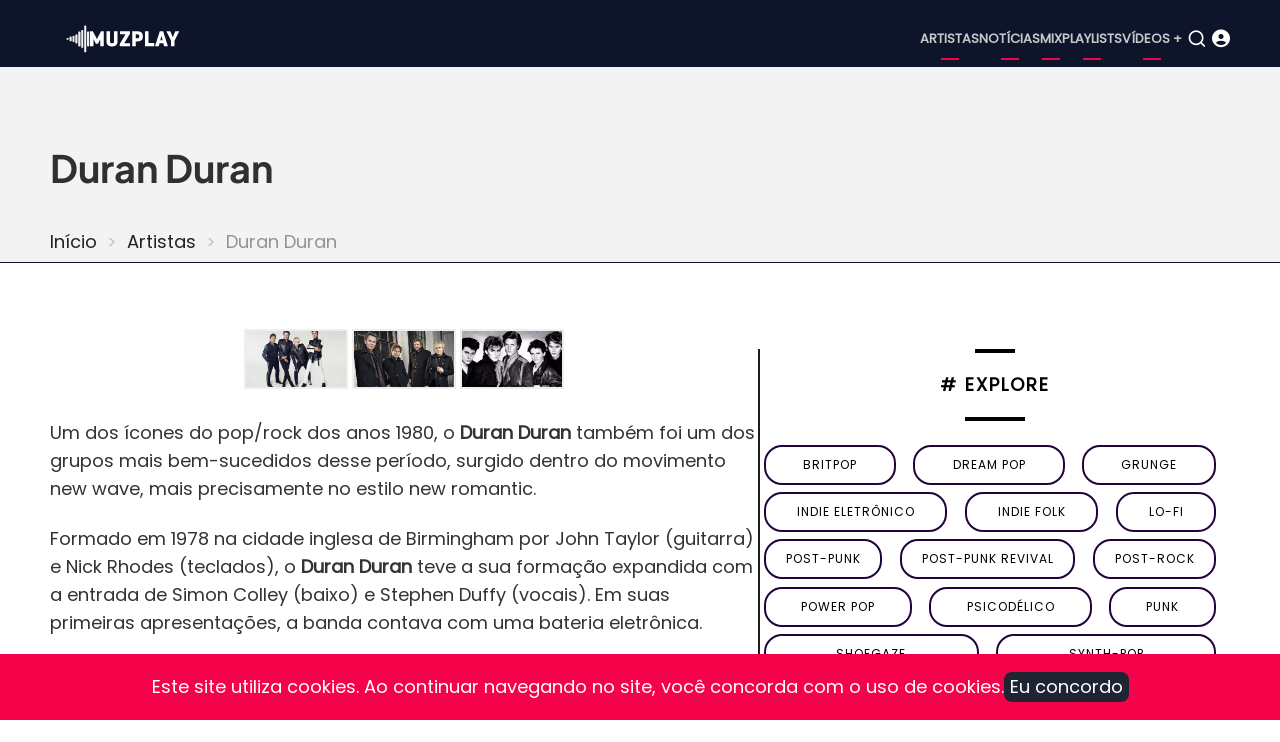

--- FILE ---
content_type: text/html; charset=UTF-8
request_url: https://www.muzplay.net/musica/duran-duran
body_size: 11323
content:
<!DOCTYPE html><html lang="pt-br" dir="ltr" prefix="og: https://ogp.me/ns#"><head><meta charset="utf-8" /><script async src="https://www.googletagmanager.com/gtag/js?id=UA-278516-1"></script><script>window.dataLayer = window.dataLayer || [];function gtag(){dataLayer.push(arguments)};gtag("js", new Date());gtag("set", "developer_id.dMDhkMT", true);gtag("config", "UA-278516-1", {"groups":"default","anonymize_ip":true,"page_placeholder":"PLACEHOLDER_page_path"});gtag("config", "G-VV25TGP2JF", {"groups":"default","page_placeholder":"PLACEHOLDER_page_location"});</script><style>.js img.lazyload:not([src]) { visibility: hidden; }.js img.lazyloaded[data-sizes=auto] { display: block; width: 100%; }</style><meta name="description" content="Duran Duran: ouça músicas no MuzPlay. Explore biografia, álbuns, faixas, playlist, vídeos e notícias." /><meta name="abstract" content="Explore álbuns, músicas e vídeos de Duran Duran." /><link rel="canonical" href="https://www.muzplay.net/musica/duran-duran" /><meta property="og:site_name" content="MuzPlay" /><meta property="og:type" content="profile" /><meta property="og:url" content="https://www.muzplay.net/musica/duran-duran" /><meta property="og:title" content="Duran Duran" /><meta property="og:description" content="Duran Duran: ouça músicas no MuzPlay. Explore biografia, álbuns, faixas, playlist, vídeos e notícias." /><meta property="og:image" content="https://www.muzplay.net/sites/default/files/styles/social_networking/public/posts/artistas/duran_duran_52485b.jpg.webp?itok=VoPqJXX4" /><meta property="og:image:url" content="https://www.muzplay.net/sites/default/files/styles/social_networking/public/posts/artistas/duran_duran_52485b.jpg.webp?itok=VoPqJXX4" /><meta property="article:author" content="MuzPlay" /><meta name="Generator" content="Drupal 11 (https://www.drupal.org); Commerce 3" /><meta name="MobileOptimized" content="width" /><meta name="HandheldFriendly" content="true" /><meta name="viewport" content="width=device-width, initial-scale=1.0" /><script type="application/ld+json">{"@context": "https://schema.org","@graph": [{"@type": "MusicGroup","sameAs": "http://duranduran.com","description": "Duran Duran: ouça músicas no MuzPlay. Explore biografia, álbuns, faixas, playlist, vídeos e notícias.","url": "https://www.muzplay.net/musica/duran-duran","name": "Duran Duran","image": {"@type": "ImageObject","representativeOfPage": "True","url": "https://www.muzplay.net/sites/default/files/styles/social_networking/public/posts/artistas/duran_duran_52485b.jpg.webp?itok=VoPqJXX4"}}]
}</script><script type="application/ld+json">{"@context": "https://schema.org","@type": "BreadcrumbList","itemListElement": [{"@type": "ListItem","position": 1,"name": "Início","item": "https://www.muzplay.net/"},{"@type": "ListItem","position": 2,"name": "Artistas","item": "https://www.muzplay.net/musica"}]
}</script><link rel="icon" href="/themes/contrib/mahipro/favicon.ico" type="image/vnd.microsoft.icon" /><link rel="alternate" hreflang="pt-br" href="https://www.muzplay.net/musica/duran-duran" /><link rel="alternate" hreflang="en" href="https://www.muzplay.net/en/musica/duran-duran" /><script>window.a2a_config=window.a2a_config||{};a2a_config.callbacks=[];a2a_config.overlays=[];a2a_config.templates={};a2a_config.icon_color = "seashell,deeppink";</script><title>Duran Duran: álbuns, músicas, vídeos, news | MuzPlay</title><link rel="apple-touch-icon" sizes="57x57" href="/apple-icon-57x57.png"><link rel="apple-touch-icon" sizes="60x60" href="/apple-icon-60x60.png"><link rel="apple-touch-icon" sizes="72x72" href="/apple-icon-72x72.png"><link rel="apple-touch-icon" sizes="76x76" href="/apple-icon-76x76.png"><link rel="apple-touch-icon" sizes="114x114" href="/apple-icon-114x114.png"><link rel="apple-touch-icon" sizes="120x120" href="/apple-icon-120x120.png"><link rel="apple-touch-icon" sizes="144x144" href="/apple-icon-144x144.png"><link rel="apple-touch-icon" sizes="152x152" href="/apple-icon-152x152.png"><link rel="apple-touch-icon" sizes="180x180" href="/apple-icon-180x180.png"><link rel="icon" type="image/png" sizes="192x192" href="/android-icon-192x192.png"><link rel="icon" type="image/png" sizes="32x32" href="/favicon-32x32.png"><link rel="icon" type="image/png" sizes="96x96" href="/favicon-96x96.png"><link rel="icon" type="image/png" sizes="16x16" href="/favicon-16x16.png"><link rel="manifest" href="/manifest.json"><meta name="msapplication-TileColor" content="#ffffff"><meta name="msapplication-TileImage" content="/ms-icon-144x144.png"><meta name="theme-color" content="#ffffff"><link rel="preload" as="font" href="/themes/contrib/mahipro/fonts/poppins.woff2" type="font/woff2" crossorigin><link rel="preload" as="font" href="/themes/contrib/mahipro/fonts/plus-jakarta-sans.woff2" type="font/woff2" crossorigin><link rel="stylesheet" media="all" href="/sites/default/files/css/css_g-6T2hkWmjYMXxnvpXIrl9PLwHtguK_09TC1XEPHmOo.css?delta=0&amp;language=pt-br&amp;theme=mahipro&amp;include=[base64]" /><link rel="stylesheet" media="all" href="/sites/default/files/css/css_gAAxBkweIm6zMrIjtBNiyleZzni17h25TBgR4Q-mPzw.css?delta=1&amp;language=pt-br&amp;theme=mahipro&amp;include=[base64]" /><link rel="stylesheet" media="all" href="/sites/default/files/css/css_moCXMcmFry9Y1K-S7GKKtyun5kiy2glqvmqYCkcQFvs.css?delta=2&amp;language=pt-br&amp;theme=mahipro&amp;include=[base64]" /><script src="/sites/default/files/asset_injector/js/glightbox_min_js-5ed34b339caa08ee6eb80ef401e8ab3c.js?t8zi6b"></script><script src="/sites/default/files/js/js_nXRWLdo0Pq5xNNPfIGDVTEAXLWGimLmp9RLAfCj2blg.js?scope=header&amp;delta=1&amp;language=pt-br&amp;theme=mahipro&amp;include=[base64]"></script><script async src="https://pagead2.googlesyndication.com/pagead/js/adsbygoogle.js?client=ca-pub-0125978223223323" crossorigin="anonymous"></script></head><body class="user-guest inner-page path-node page-type-artista no-sidebar"> <a href="#main-content" class="visually-hidden focusable"> Pular para o conteúdo principal </a><div class="dialog-off-canvas-main-canvas" data-off-canvas-main-canvas> <header class="header dark"><div class="header-main "><div class="container"><div class="header-main-container"><div class="site-branding-region"><div class="block-region region-site-branding"><div id="block-mahipro-site-branding" class="block"><div class="site-brand"><div class="site-logo"> <a href="/" title="Início" rel="home"> <img src="/themes/contrib/mahipro/logo.svg" alt="Início" /> </a></div></div></div></div></div><div class="header-right"> <button class="mobile-menu-icon" aria-label="Open main menu" title="Open main menu"> <span></span> <span></span> <span></span> </button><div class="primary-menu-wrapper"><div class="menu-wrap"> <button class="close-mobile-menu" aria-label="close main menu" title="close main menu"><i class="icon-close"></i></button><div class="block-region region-primary-menu"> <nav id="block-mahipro-main-menu" class="block block-menu navigation menu-main" aria-labelledby="block-mahipro-main-menu-menu" role="navigation"><h2 class="visually-hidden block-title" id="block-mahipro-main-menu-menu">Main navigation</h2><ul class="menu"><li class="menu-item menu-item-level-1"> <a href="/musica" title="Artistas">Artistas</a></li><li class="menu-item menu-item-level-1"> <a href="/news" title="Notícias">Notícias</a></li><li class="menu-item menu-item-level-1"> <a href="/mix" title="Mix">Mix</a></li><li class="menu-item menu-item-level-1"> <a href="/playlists" title="Playlists">Playlists</a></li><li class="menu-item menu-item-level-1"> <a href="/video" title="Vídeos +">Vídeos +</a></li></ul> </nav></div></div></div> <button class="search-icon" aria-label="Open search form" title="search"> <i class="icon-search"></i> </button><div class="search-box"> <section class="search-box-close" aria-label="Close Search form"></section><div class="container"><div class="search-box-content"><div class="block-region region-search-box"><div class="views-exposed-form block" data-drupal-selector="views-exposed-form-search-page-1" id="block-mahipro-formularioexpostosearchpage-1"><div class="block-content"><form action="/search" method="get" id="views-exposed-form-search-page-1" accept-charset="UTF-8"><div class="js-form-item form-item form-type-textfield js-form-type-textfield form-item-key js-form-item-key form-no-label"> <input data-drupal-selector="edit-key" type="text" id="edit-key" name="key" value="" size="30" maxlength="128" class="form-text" /></div><div data-drupal-selector="edit-actions" class="form-actions js-form-wrapper form-wrapper" id="edit-actions"><input data-drupal-selector="edit-submit-search" type="submit" id="edit-submit-search" value="OK" class="button js-form-submit form-submit" /></div></form></div></div></div></div></div> <section class="search-box-close" aria-label="Close Search form"></section></div><div class="icon_user_menu"> <a href="/user/login"><i class="fa-solid fa-circle-user "></i></a></div></div></div></div></div><div class="page-header"><div class="container"><div class="block-region region-page-header"><div id="block-mahipro-page-title" class="block"><div class="block-content"><h1><span>Duran Duran</span></h1></div></div><div id="block-mahipro-breadcrumbs" class="block"><div class="block-content"> <nav class="breadcrumb" role="navigation" aria-labelledby="system-breadcrumb"><h2 class="visually-hidden">Trilha de navegação</h2><ol class="breadcrumb-items"><li class="breadcrumb-item"> <a href="/">Início</a></li><li class="breadcrumb-item"> <a href="/musica">Artistas</a></li><li class="breadcrumb-item"> Duran Duran</li></ol> </nav></div></div></div></div></div> </header><div class="highlighted"><div class="container"><div class="block-region region-highlighted"></div></div></div><div id="main-wrapper" class="main-wrapper"><div class="container"><div class="main-container"> <main id="main" class="page-content"> <a id="main-content" tabindex="-1"></a><div class="block-region region-content"><div id="block-mahipro-content" class="block"><div class="block-content"><div class="columns gap"><div class="w60"><article data-history-node-id="31119" class="node node-type-artista node-promoted node-view-mode-full"><header class="node-header"></header><div class="node-content"><figure><div class="views-element-container"><div class="view view-_1mpartistas view-display-blockgallery js-view-dom-id-120090e7d78dc9ef21584547c05cc4a231c7451e52bd9bb320aa3081900d8d28"><div class="view-content"><div id="gallery-image" class="gallery-image"><div class="img-box"> <a onClick="return openLightbox()" href="/sites/default/files/styles/slide_muzplay/public/posts/fotos/duran_duran_52485.jpg.webp?itok=N4SyhIE2" alt="Duran Duran" class="glightbox"> <img class="img-fluid rounded lazyload" src="/sites/default/files/styles/16_9_180x101/public/posts/fotos/duran_duran_52485.jpg.webp?itok=ptKFfV0d" alt="Duran Duran" with="180px" height="101px" /> </a></div><div class="img-box"> <a onClick="return openLightbox()" href="/sites/default/files/styles/slide_muzplay/public/posts/fotos/duran_duran_52481.jpg.webp?itok=M65-44qr" alt="Duran Duran" class="glightbox"> <img class="img-fluid rounded lazyload" src="/sites/default/files/styles/16_9_180x101/public/posts/fotos/duran_duran_52481.jpg.webp?itok=XgI0M_61" alt="Duran Duran" with="180px" height="101px" /> </a></div><div class="img-box"> <a onClick="return openLightbox()" href="/sites/default/files/styles/slide_muzplay/public/posts/fotos/duran_duran_52125.jpg.webp?itok=tkjA9sjE" alt="Duran Duran" class="glightbox"> <img class="img-fluid rounded lazyload" src="/sites/default/files/styles/16_9_180x101/public/posts/fotos/duran_duran_52125.jpg.webp?itok=vO4n4eJg" alt="Duran Duran" with="180px" height="101px" /> </a></div></div></div></div></div></figure><div class="body-view"><div class="field field--name-body field--type-text-with-summary field--label-hidden field-item"><p>Um dos ícones do pop/rock dos anos 1980, o <strong>Duran Duran</strong> também foi um dos grupos mais bem-sucedidos desse período, surgido dentro do movimento new wave, mais precisamente no estilo new romantic.</p><p>Formado em 1978 na cidade inglesa de Birmingham por John Taylor (guitarra) e Nick Rhodes (teclados), o <strong>Duran Duran</strong> teve a sua formação expandida com a entrada de Simon Colley (baixo) e Stephen Duffy (vocais). Em suas primeiras apresentações, a banda contava com uma bateria eletrônica.</p><p>Porém, inicialmente, a formação da banda passou por diversas mudanças de integrantes. A sua formação clássica foi definida somente no início de 1980 com Nick Rhodes (teclados), John Taylor (trocou a guitarra pelo baixo), Andy Taylor (guitarra), Roger Taylor (bateria) e Simon Le Bon (vocal).</p><p>No fim do ano de 1980, o <strong>Duran Duran</strong> assinou com a gravadora EMI, e, no ano seguinte lançou o seu álbum de estréia,<em> </em><a href="/musica/duran-duran"><em>Duran Duran</em></a>. Esse disco, que atingiu o terceiro lugar na parada britânica, teve a música "Girls on film" como principal single.</p><p>Em 1982, a banda lançou o álbum que o projetou a internacionalmente. Intitulado <a href="/node/31132"><em>Rio</em></a>, o disco trouxe alguns dos grandes hits da banda, como "Hungry like the Wolf", "Save a Prayer", "Rio" e "My Own Way". Já no ano seguinte saiu o terceiro álbum, <a href="/musica/duran-duran/seven-and-the-ragged-tiger"><em>Seven and the Ragged Tiger</em></a>. Nesta época, o grupo iniciou uma longa turnê mundial, inclusive lançando um disco ao vivo, <em>Arena</em> (1984).</p><p>Os integrantes do <strong>Duran Duran</strong> se dedicaram a outros projetos paralelos em 1985. Neste mesmo ano, a banda foi uma das atrações do show beneficente Live Aid, último show da banda com sua formação clássica, já que logo em seguida o baterista Roger Taylor e o guitarrista Andy Taylor saíram do grupo.</p><p>Simon Le Bon, Nick Rhodes, John Taylor e músicos convidados continuaram com o <strong>Duran Duran</strong>. Em 1986, a banda lançou o álbum <a href="/musica/duran-duran/notorious"><em>Notorious</em></a>. O disco fez bastante sucesso no Brasil, tendo como destaque a música "A Matter Of Feeling". Em 1988, o grupo se apresentou pela primeira vez no Brasil, no festival Hollywood Rock. Nesse mesmo ano saiu o disco <a href="/musica/duran-duran/big-thing"><em>Big Thing</em></a>, que teve <a href="/musica/duran-duran/liberty"><em>Liberty</em></a> (1990) como sucessor.</p><p>Em 1993, o <strong>Duran Duran</strong> lançou um segundo álbum auto-intitulado, que também ficou conhecido por <a href="/musica/duran-duran/duran-duran-the-wedding-album"><em>The Wedding Album</em></a>. "Ordinary World" e "Come Undone" foram os hits desse disco. Dois anos depois a banda lançou um álbum de covers. Intitulado <a href="/musica/duran-duran/thank-you"><em>Thank You</em></a>, o disco traz regravações de "White Lines" (Grandmaster Flash), "Perfect Day" (Lou Reed), "Lay Lady Lay" (Bob Dylan),&nbsp; "Thank You" (Led Zeppelin), entre outras.</p><p>No início de 1997, John Taylor deixou a banda. O <strong>Duran Duran</strong> continuou com somente dois membros originais - Le Bon e Rhodes. Ainda nesse mesmo ano, a banda lançou <a href="/musica/duran-duran/medazzaland"><em>Medazzaland</em></a>, disco que não foi lançado oficialmente no Reino Unido. Assim como o seu sucessor, <a href="/musica/duran-duran/pop-trash"><em>Pop Trash</em></a> (2000), o álbum não obteve sucesso.</p><p>Nos primeiros anos dos anos 2000, houve uma reaproximação dos membros originais, e a banda retornou com a sua formação original para alguns algumas apresentações e a gravação de um novo álbum, <a href="/musica/duran-duran/astronaut"><em>Astronaut</em></a>, que saiu em 2004. O disco foi bem recebido, ficando nas primeiras posições das paradas nos EUA e Reino Unido.</p><p>Em 2006, Andy Taylor saiu pela segunda vez da banda. No ano seguinte, o <strong>Duran Duran</strong> lançou <a href="/musica/duran-duran/red-carpet-massacre"><em>Red Carpet Massacre</em></a>, disco que não obteve a mesma aceitação da crítica e do público como o anterior.</p><p>O <strong>Duran Duran</strong> retornou com um novo álbum em 2011. <a href="/node/31279"><em>All You Need Is Now</em></a> contou com <a href="/musica/mark-ronson">Mark Ronson</a> na produção. Ronson também coproduziu o disco seguinte, <a href="/node/71768"><em>Paper Gods</em></a>, lançado em setembro de 2015. <a href="/musica/duran-duran/future-past" data-entity-type="node" data-entity-uuid="a434fb93-896e-4840-a986-280787d547f4" data-entity-substitution="canonical" title="Future Past"><em>Future Past</em></a>, décimo álbum da banda, foi lançado em 2021. Este trabalho foi coproduzido pelo grupo, Mark Ronson, Giorgio Moroder e Erol Alkan.</p><p>Em 2023 chegou <a href="/musica/duran-duran/danse-macabre" data-entity-type="node" data-entity-uuid="3af121f4-21f7-4ea8-a581-91850c3cffc1" data-entity-substitution="canonical" title="Danse Macabre"><em>Danse Macabre</em></a>, um trabalho com faixas novas, covers e músicas antigas da banda retrabalhadas.</p></div></div><div class="items amazon"><a href='https://www.amazon.com/s/?field-keywords=music: "Duran Duran
"&tag=muzplayen-20' target="_blank"><div><img src="/sites/default/files/amazon/amazon_icon_500_150.png" width="100" height="30" /></div><div><span class="amazon-title">Duran Duran </span></br><span class="amazon-sub-title">Ouça ou compre CDs e vinis</span></div> </a></div><ul class="info_list"><li><span class="list_title">Origem:</span><span class="list_text"><div class="field field--name-field-origem field--type-entity-reference field--label-hidden field-item"><a href="/planet-of-sound/england" hreflang="pt-br">Inglaterra</a></div> </span></li></ul><div class="tags_node"><span class="tags_text">Tags</span><div><div class="field-item"><a href="/tag/new-wave" hreflang="pt-br">new wave</a></div><div class="field-item"><a href="/tag/synth-pop" hreflang="pt-br">Synth Pop</a></div><div class="field-item"><a href="/tag/new-romantic" hreflang="pt-br">New Romantic</a></div><div class="field-item"><a href="/tag/duran-duran" hreflang="pt-br">Duran Duran</a></div></div></div><div class="views-element-container"><div class="view view-_1mpartistas view-display-blockeventosartista js-view-dom-id-14d6237ebd85ff02a3c63eaa9eb456fdd274494fb79d8f05fc76b525918d1d73"></div></div><div class="views-element-container"><div class="view view-_1mpartistas view-display-blocktop10 js-view-dom-id-7f710eb5c31290f8e9a67effcd15a9b7b4b12a3b959ff80233f613f0064ca198"><div class="view-content"><div class="play_playlist" id="play_playlist"><span id="playlists-play"><a href="#play_playlist" onclick="myPlay(); expand(); playmusic2();" data-role="collapsible"> <i class="fa-regular fa-circle-play"></i> Play <span>Duran Duran</span> </a></span></div><script>
function myPlay() {
$('#muzplayer').youtube_video({
playlist: false,
channel: false,
user: false,
videos: ['MK1g5dMYR3s', 'vQDBKudN4wc', 'SMCd5zrsFpE', 'QpuAYa9yTUE', 'lshDXc-2mes', 'sSMbOuNBV0s', 'TAAC9wttHM8', 'Z9z0e1Wm64M', 'BpWrSTBP5rg', 'm1Jx7xARqmo', 'mCBx737aNrU', '6Uxc9eFcZyM', ],
max_results: 25,
api_key: 'AIzaSyAGX75zDfZaphAVIVI6viwVeIY0kxoNIr0',
shuffle: false,
pagination: true,
continuous: true,
first_video: 0,
show_playlist: 'auto',
playlist_type: 'horizontal',
show_channel_in_playlist: true,
show_channel_in_title: false,
width: false,
show_annotations: false,
now_playing_text: 'Now Playing',
load_more_text: 'Load More',
autoplay: true,
force_hd: false,
hide_youtube_logo: false,
play_control: true,
time_indicator: 'full',
volume_control: true,
share_control: true,
fwd_bck_control: true,
youtube_link_control: true,
fullscreen_control: true,
playlist_toggle_control: true,
volume: false,
show_controls_on_load: true,
show_controls_on_pause: true,
show_controls_on_play: false,
related: false,
require_cookie_accept: true,
require_cookie_accept_message: 'Click here to accept youtube cookies to play this video. By accepting you will be accessing a service provided by a third party external to this website.',
player_vars: {},
colors: {},
on_load: function () { },
on_done_loading: function () { },
on_state_change: function () { },
on_seek: function () { },
on_volume: function () { },
on_time_update: function () { },
});
$('.showMe').show();
$('#muzplayer-footer').show();
}
</script><div class="showMe" style="display:none"><div class="album-playlist-musica" itemscope itemtype="https://schema.org/MusicPlaylist"><span style="display:none;" itemprop="name">Playlist: Duran Duran</span><ul class="index-list"><li><div class="playlist-item" temprop="track" itemscope itemtype="https://schema.org/MusicRecording"><div class="col01"> <img src="/sites/default/files/styles/thumbnail/public/images_2011_03/duran-duran-medazzaland.jpg?itok=PnokAvS4" alt="play" class="capa"><div class="capa-overlay"> <a class="capa-icon" href="#playlist" onclick="my0(); playmusic2();" id="mix"> <i class="fa-regular fa-circle-play fa-2x"></i></a></div><script>
function my0() {
$('#muzplayer').youtube_video_load(0);
}
</script></div><div class="col02"> <span itemprop="name"><a href="/musica/duran-duran/medazzaland/electric-barbarella"> Electric Barbarella</span><span style="display:none;" itemprop="byArtist"></a></span></div></div></li><li><div class="playlist-item" temprop="track" itemscope itemtype="https://schema.org/MusicRecording"><div class="col01"> <img src="/sites/default/files/styles/thumbnail/public/images_2011_03/duran-duran-seven-and-the-ragged-tiger.jpg?itok=JzFGkqhD" alt="play" class="capa"><div class="capa-overlay"> <a class="capa-icon" href="#playlist" onclick="my1(); playmusic2();" id="mix"> <i class="fa-regular fa-circle-play fa-2x"></i></a></div><script>
function my1() {
$('#muzplayer').youtube_video_load(1);
}
</script></div><div class="col02"> <span itemprop="name"><a href="/musica/duran-duran/seven-and-the-ragged-tiger/im-looking-for-cracks-in-the-pavement"> (I&#039;m Looking For) Cracks In The Pavement</span><span style="display:none;" itemprop="byArtist"></a></span></div></div></li><li><div class="playlist-item" temprop="track" itemscope itemtype="https://schema.org/MusicRecording"><div class="col01"> <img src="/sites/default/files/styles/thumbnail/public/posts/2023-11/future-past-duran-duran-album.jpg?itok=9qbV0sG5" alt="play" class="capa"><div class="capa-overlay"> <a class="capa-icon" href="#playlist" onclick="my2(); playmusic2();" id="mix"> <i class="fa-regular fa-circle-play fa-2x"></i></a></div><script>
function my2() {
$('#muzplayer').youtube_video_load(2);
}
</script></div><div class="col02"> <span itemprop="name"><a href="/musica/duran-duran/future-past/invisible"> Invisible</span><span style="display:none;" itemprop="byArtist"></a></span></div></div></li><li><div class="playlist-item" temprop="track" itemscope itemtype="https://schema.org/MusicRecording"><div class="col01"> <img src="/sites/default/files/styles/thumbnail/public/posts/2023-11/future-past-duran-duran-album.jpg?itok=9qbV0sG5" alt="play" class="capa"><div class="capa-overlay"> <a class="capa-icon" href="#playlist" onclick="my3(); playmusic2();" id="mix"> <i class="fa-regular fa-circle-play fa-2x"></i></a></div><script>
function my3() {
$('#muzplayer').youtube_video_load(3);
}
</script></div><div class="col02"> <span itemprop="name"><a href="/musica/duran-duran/future-past/anniversary"> Anniversary</span><span style="display:none;" itemprop="byArtist"></a></span></div></div></li><li><div class="playlist-item" temprop="track" itemscope itemtype="https://schema.org/MusicRecording"><div class="col01"> <img src="/sites/default/files/styles/thumbnail/public/images_2011_03/duran-duran-1990-liberty.jpg?itok=VGhxKCRA" alt="play" class="capa"><div class="capa-overlay"> <a class="capa-icon" href="#playlist" onclick="my4(); playmusic2();" id="mix"> <i class="fa-regular fa-circle-play fa-2x"></i></a></div><script>
function my4() {
$('#muzplayer').youtube_video_load(4);
}
</script></div><div class="col02"> <span itemprop="name"><a href="/musica/duran-duran/liberty/violence-of-summer-loves-taking-over"> Violence Of Summer (Love&#039;s Taking Over)</span><span style="display:none;" itemprop="byArtist"></a></span></div></div></li><li><div class="playlist-item" temprop="track" itemscope itemtype="https://schema.org/MusicRecording"><div class="col01"> <img src="/sites/default/files/styles/thumbnail/public/images_2011_03/all-you-need-is-now-2011.jpg?itok=MOwEB1qw" alt="play" class="capa"><div class="capa-overlay"> <a class="capa-icon" href="#playlist" onclick="my5(); playmusic2();" id="mix"> <i class="fa-regular fa-circle-play fa-2x"></i></a></div><script>
function my5() {
$('#muzplayer').youtube_video_load(5);
}
</script></div><div class="col02"> <span itemprop="name"><a href="/musica/duran-duran/all-you-need-is-now/girl-panic"> Girl Panic!</span><span style="display:none;" itemprop="byArtist"></a></span></div></div></li><li><div class="playlist-item" temprop="track" itemscope itemtype="https://schema.org/MusicRecording"><div class="col01"> <img src="/sites/default/files/styles/thumbnail/public/images_2011_03/duran-duran-big-thing.jpg?itok=CYuD2GNE" alt="play" class="capa"><div class="capa-overlay"> <a class="capa-icon" href="#playlist" onclick="my6(); playmusic2();" id="mix"> <i class="fa-regular fa-circle-play fa-2x"></i></a></div><script>
function my6() {
$('#muzplayer').youtube_video_load(6);
}
</script></div><div class="col02"> <span itemprop="name"><a href="/musica/duran-duran/big-thing/i-dont-want-your-love"> I Don&#039;t Want Your Love</span><span style="display:none;" itemprop="byArtist"></a></span></div></div></li><li><div class="playlist-item" temprop="track" itemscope itemtype="https://schema.org/MusicRecording"><div class="col01"> <img src="/sites/default/files/styles/thumbnail/public/images_2011_03/durna-duran-album-notorious.jpg?itok=-wOFP5KL" alt="play" class="capa"><div class="capa-overlay"> <a class="capa-icon" href="#playlist" onclick="my7(); playmusic2();" id="mix"> <i class="fa-regular fa-circle-play fa-2x"></i></a></div><script>
function my7() {
$('#muzplayer').youtube_video_load(7);
}
</script></div><div class="col02"> <span itemprop="name"><a href="/musica/duran-duran/notorious/notorious"> Notorious</span><span style="display:none;" itemprop="byArtist"></a></span></div></div></li><li><div class="playlist-item" temprop="track" itemscope itemtype="https://schema.org/MusicRecording"><div class="col01"> <img src="/sites/default/files/styles/thumbnail/public/posts/2023-11/danse-macabre.jpg?itok=PsTtpZUq" alt="play" class="capa"><div class="capa-overlay"> <a class="capa-icon" href="#playlist" onclick="my8(); playmusic2();" id="mix"> <i class="fa-regular fa-circle-play fa-2x"></i></a></div><script>
function my8() {
$('#muzplayer').youtube_video_load(8);
}
</script></div><div class="col02"> <span itemprop="name"><a href="/musica/duran-duran/danse-macabre/danse-macabre"> Danse Macabre</span><span style="display:none;" itemprop="byArtist"></a></span></div></div></li><li><div class="playlist-item" temprop="track" itemscope itemtype="https://schema.org/MusicRecording"><div class="col01"> <img src="/sites/default/files/styles/thumbnail/public/images_2011_03/duran-duran-the-wedding-album.jpg?itok=LpL8Usin" alt="play" class="capa"><div class="capa-overlay"> <a class="capa-icon" href="#playlist" onclick="my9(); playmusic2();" id="mix"> <i class="fa-regular fa-circle-play fa-2x"></i></a></div><script>
function my9() {
$('#muzplayer').youtube_video_load(9);
}
</script></div><div class="col02"> <span itemprop="name"><a href="/musica/duran-duran/duran-duran-the-wedding-album/breath-after-breath"> Breath After Breath</span><span style="display:none;" itemprop="byArtist"></a></span></div></div></li><li><div class="playlist-item" temprop="track" itemscope itemtype="https://schema.org/MusicRecording"><div class="col01"> <img src="/sites/default/files/styles/thumbnail/public/images_2011_03/red-carpet-massacre.jpg?itok=KORDZy5E" alt="play" class="capa"><div class="capa-overlay"> <a class="capa-icon" href="#playlist" onclick="my10(); playmusic2();" id="mix"> <i class="fa-regular fa-circle-play fa-2x"></i></a></div><script>
function my10() {
$('#muzplayer').youtube_video_load(10);
}
</script></div><div class="col02"> <span itemprop="name"><a href="/musica/duran-duran/red-carpet-massacre/box-full-o-honey"> Box Full O&#039; Honey</span><span style="display:none;" itemprop="byArtist"></a></span></div></div></li><li><div class="playlist-item" temprop="track" itemscope itemtype="https://schema.org/MusicRecording"><div class="col01"> <img src="/sites/default/files/styles/thumbnail/public/images_2011_03/duran-duran-rio-1982.jpg?itok=8OkvnVML" alt="play" class="capa"><div class="capa-overlay"> <a class="capa-icon" href="#playlist" onclick="my11(); playmusic2();" id="mix"> <i class="fa-regular fa-circle-play fa-2x"></i></a></div><script>
function my11() {
$('#muzplayer').youtube_video_load(11);
}
</script></div><div class="col02"> <span itemprop="name"><a href="/musica/duran-duran/rio/save-a-prayer"> Save a Prayer</span><span style="display:none;" itemprop="byArtist"></a></span></div></div></li></ul></div></div></div></div></div><div class="views-element-container"><div class="view view-_1mpartistas view-display-blockaddplaylists js-view-dom-id-9c209fcbdd3052e5be1f6ae2d53687e2acbe5a47d04f9ac4d968adfc59afef70"><div class="view-content"> <span class="blocotitle-superior"></span><header class="blocotitle">​Músicas em Playlists</header><span class="blocotitle-inferior"></span><div class="songs-in-playlists"><ul><li><span class="post_title">"<a href="/musica/duran-duran/duran-duran/planet-earth" hreflang="pt-br">Planet Earth</a>"</span><span><i class="fa-solid fa-headphones-simple"></i> <a href="/playlists/88919/meu-primeiro-single" hreflang="pt-br">Meu Primeiro Single</a> </span></li></ul></div></div></div></div><div class="views-element-container"><div class="view view-_1mpartistas view-display-blocklistaalbuns js-view-dom-id-d7973c70f7a5a18e7d2d3d4d99e6eb1ef0368ae033ef48f63d8f3f350ed128eb"><div class="view-content"> <span class="blocotitle-superior"></span><h2 class="blocotitle">Álbuns em Destaque</h2><span class="blocotitle-inferior"></span><div class="cards-albuns"><div class="card-album"><picture class="thumbnail"><a href="/musica/duran-duran/danse-macabre"><img class="lazyload" data-src="/sites/default/files/styles/wemusic_album_300/public/posts/2023-11/danse-macabre.jpg?itok=ZUNnoM3O" alt="Danse Macabre" width="200" height="200"></a></picture><div class="card-album-title"><a href="/musica/duran-duran/danse-macabre">Danse Macabre</a></div><div class="card-album-detalhes">2023 / Álbum</div></div><div class="card-album"><picture class="thumbnail"><a href="/musica/duran-duran/future-past"><img class="lazyload" data-src="/sites/default/files/styles/wemusic_album_300/public/posts/2023-11/future-past-duran-duran-album.jpg?itok=R50bqLzD" alt="Future Past" width="200" height="200"></a></picture><div class="card-album-title"><a href="/musica/duran-duran/future-past">Future Past</a></div><div class="card-album-detalhes">2021 / Álbum</div></div><div class="card-album"><picture class="thumbnail"><a href="/musica/duran-duran/paper-gods"><img class="lazyload" data-src="/sites/default/files/styles/wemusic_album_300/public/posts/albuns/duran_duran_paper_gods.jpg?itok=UU-tcCEy" alt="Paper Gods" width="200" height="200"></a></picture><div class="card-album-title"><a href="/musica/duran-duran/paper-gods">Paper Gods</a></div><div class="card-album-detalhes">2015 / Álbum</div></div><div class="card-album"><picture class="thumbnail"><a href="/musica/duran-duran/all-you-need-is-now"><img class="lazyload" data-src="/sites/default/files/styles/wemusic_album_300/public/images_2011_03/all-you-need-is-now-2011.jpg?itok=m4WkAyu3" alt="All You Need Is Now" width="200" height="200"></a></picture><div class="card-album-title"><a href="/musica/duran-duran/all-you-need-is-now">All You Need Is Now</a></div><div class="card-album-detalhes">2011 / Álbum</div></div><div class="card-album"><picture class="thumbnail"><a href="/musica/duran-duran/red-carpet-massacre"><img class="lazyload" data-src="/sites/default/files/styles/wemusic_album_300/public/images_2011_03/red-carpet-massacre.jpg?itok=_n2UwhdF" alt="Red Carpet Massacre" width="200" height="200"></a></picture><div class="card-album-title"><a href="/musica/duran-duran/red-carpet-massacre">Red Carpet Massacre</a></div><div class="card-album-detalhes">2007 / Álbum</div></div><div class="card-album"><picture class="thumbnail"><a href="/musica/duran-duran/astronaut"><img class="lazyload" data-src="/sites/default/files/styles/wemusic_album_300/public/images_2011_03/dd-astronaut.jpg?itok=AydBwg5v" alt="Astronaut" width="200" height="200"></a></picture><div class="card-album-title"><a href="/musica/duran-duran/astronaut">Astronaut</a></div><div class="card-album-detalhes">2004 / Álbum</div></div><div class="card-album"><picture class="thumbnail"><a href="/musica/duran-duran/pop-trash"><img class="lazyload" data-src="/sites/default/files/styles/wemusic_album_300/public/images_2011_03/duran-duran-pop-trash.jpg?itok=GJgvl-Qm" alt="Pop Trash" width="200" height="200"></a></picture><div class="card-album-title"><a href="/musica/duran-duran/pop-trash">Pop Trash</a></div><div class="card-album-detalhes">2000 /</div></div><div class="card-album"><picture class="thumbnail"><a href="/musica/duran-duran/medazzaland"><img class="lazyload" data-src="/sites/default/files/styles/wemusic_album_300/public/images_2011_03/duran-duran-medazzaland.jpg?itok=zV8ZODOG" alt="Medazzaland" width="200" height="200"></a></picture><div class="card-album-title"><a href="/musica/duran-duran/medazzaland">Medazzaland</a></div><div class="card-album-detalhes">1997 /</div></div><div class="card-album"><picture class="thumbnail"><a href="/musica/duran-duran/thank-you"><img class="lazyload" data-src="/sites/default/files/styles/wemusic_album_300/public/images_2011_03/duran_duran_thank_you.jpg?itok=CXuRKFcw" alt="Thank You" width="200" height="200"></a></picture><div class="card-album-title"><a href="/musica/duran-duran/thank-you">Thank You</a></div><div class="card-album-detalhes">1995 / Álbum</div></div><div class="card-album"><picture class="thumbnail"><a href="/musica/duran-duran/duran-duran-the-wedding-album"><img class="lazyload" data-src="/sites/default/files/styles/wemusic_album_300/public/images_2011_03/duran-duran-the-wedding-album.jpg?itok=cj97uwmz" alt="Duran Duran [The Wedding Album]" width="200" height="200"></a></picture><div class="card-album-title"><a href="/musica/duran-duran/duran-duran-the-wedding-album">Duran Duran [The Wedding Album]</a></div><div class="card-album-detalhes">1993 / Álbum</div></div><div class="card-album"><picture class="thumbnail"><a href="/musica/duran-duran/liberty"><img class="lazyload" data-src="/sites/default/files/styles/wemusic_album_300/public/images_2011_03/duran-duran-1990-liberty.jpg?itok=Cq3GtuVB" alt="Liberty" width="200" height="200"></a></picture><div class="card-album-title"><a href="/musica/duran-duran/liberty">Liberty</a></div><div class="card-album-detalhes">1990 / Álbum</div></div><div class="card-album"><picture class="thumbnail"><a href="/musica/duran-duran/big-thing"><img class="lazyload" data-src="/sites/default/files/styles/wemusic_album_300/public/images_2011_03/duran-duran-big-thing.jpg?itok=R2j5POYN" alt="Big Thing" width="200" height="200"></a></picture><div class="card-album-title"><a href="/musica/duran-duran/big-thing">Big Thing</a></div><div class="card-album-detalhes">1988 / Álbum</div></div><div class="card-album"><picture class="thumbnail"><a href="/musica/duran-duran/notorious"><img class="lazyload" data-src="/sites/default/files/styles/wemusic_album_300/public/images_2011_03/durna-duran-album-notorious.jpg?itok=vNO8MsfT" alt="Notorious" width="200" height="200"></a></picture><div class="card-album-title"><a href="/musica/duran-duran/notorious">Notorious</a></div><div class="card-album-detalhes">1986 / Álbum</div></div><div class="card-album"><picture class="thumbnail"><a href="/musica/duran-duran/seven-and-the-ragged-tiger"><img class="lazyload" data-src="/sites/default/files/styles/wemusic_album_300/public/images_2011_03/duran-duran-seven-and-the-ragged-tiger.jpg?itok=DPadWa9-" alt="Seven and the Ragged Tiger" width="200" height="200"></a></picture><div class="card-album-title"><a href="/musica/duran-duran/seven-and-the-ragged-tiger">Seven and the Ragged Tiger</a></div><div class="card-album-detalhes">1983 / Álbum</div></div><div class="card-album"><picture class="thumbnail"><a href="/musica/duran-duran/rio"><img class="lazyload" data-src="/sites/default/files/styles/wemusic_album_300/public/images_2011_03/duran-duran-rio-1982.jpg?itok=SO2mYtaJ" alt="Rio" width="200" height="200"></a></picture><div class="card-album-title"><a href="/musica/duran-duran/rio">Rio</a></div><div class="card-album-detalhes">1982 / Álbum</div></div><div class="card-album"><picture class="thumbnail"><a href="/musica/duran-duran/duran-duran"><img class="lazyload" data-src="/sites/default/files/styles/wemusic_album_300/public/images_2011_03/duran-duran-1981.jpg?itok=JhNmpJnJ" alt="Duran Duran" width="200" height="200"></a></picture><div class="card-album-title"><a href="/musica/duran-duran/duran-duran">Duran Duran</a></div><div class="card-album-detalhes">1981 / Álbum</div></div></div></div></div></div><div class="views-element-container"><div class="view view-_1mpartistas view-display-blockposts js-view-dom-id-3b2234b5433ffd3a76e426da88790748192b8fbd808a1b66d4af58f92378cd40"><div class="view-content"> <span class="blocotitle-superior"></span><h2 class="blocotitle">Postagens Relacionadas</h2><span class="blocotitle-inferior"></span><div class="list_posts"><div class="post_item"> <picture class="thumbnail"><a href="/news/89744/duran-duran-anuncia-seu-decimo-quinto-album-future-past"><img class="lazyload" data-src="/sites/default/files/styles/vossen_395_271/public/posts/noticias/2021/duran_duran_54666.jpg.webp?itok=j9_TUtWM" alt="Duran Duran anuncia seu décimo quinto álbum, FUTURE PAST" width="165" height="116"> </a></picture></div><div class="post_item"> <span class="node-type"> Notícia </span><div class="post_title"><a href="/news/89744/duran-duran-anuncia-seu-decimo-quinto-album-future-past">Duran Duran anuncia seu décimo quinto álbum, FUTURE PAST</a></div><div class="post_date"><time datetime="2021-05-21T22:37:24-03:00" title="Sexta-feira, 21 Maio 2021 - 22:37">Sex, 21 Mai 2021 - 22:37</time></div></div></div><div class="list_posts"><div class="post_item"> <picture class="thumbnail"><a href="/news/75669/cansei-de-ser-sexy-css-e-duran-duran-em-nova-versao-de-rio-ouca-aqui"><img class="lazyload" data-src="/sites/default/files/styles/vossen_395_271/public/posts/noticias/css2_0.jpg.webp?itok=QvSZkCNJ" alt="Cansei de Ser Sexy (CSS) e Duran Duran em nova versão de &quot;Rio&quot;; ouça aqui" width="165" height="116"> </a></picture></div><div class="post_item"> <span class="node-type"> Notícia </span><div class="post_title"><a href="/news/75669/cansei-de-ser-sexy-css-e-duran-duran-em-nova-versao-de-rio-ouca-aqui">Cansei de Ser Sexy (CSS) e Duran Duran em nova versão de &quot;Rio&quot;; ouça aqui</a></div><div class="post_date"><time datetime="2016-08-09T14:26:32-03:00" title="Terça-feira, 9 Agosto 2016 - 14:26">Ter, 9 Ago 2016 - 14:26</time></div></div></div><div class="list_posts"><div class="post_item"> <picture class="thumbnail"><a href="/news/71584/ouca-paper-gods-novo-album-do-duran-duran"><img class="lazyload" data-src="/sites/default/files/styles/vossen_395_271/public/posts/noticias/duran-duran.jpg.webp?itok=3duvvZi4" alt="Ouça &quot;Paper Gods&quot;; novo álbum do Duran Duran" width="165" height="116"> </a></picture></div><div class="post_item"> <span class="node-type"> Notícia </span><div class="post_title"><a href="/news/71584/ouca-paper-gods-novo-album-do-duran-duran">Ouça &quot;Paper Gods&quot;; novo álbum do Duran Duran</a></div><div class="post_date"><time datetime="2015-09-10T22:52:22-03:00" title="Quinta-feira, 10 Setembro 2015 - 22:52">Qui, 10 Set 2015 - 22:52</time></div></div></div><div class="list_posts"><div class="post_item"> <picture class="thumbnail"><a href="/news/70648/novo-disco-do-duran-duran-chega-em-setembro-ouca-pressure-off"><img class="lazyload" data-src="/sites/default/files/styles/vossen_395_271/public/posts/noticias/duranduran.jpg.webp?itok=ON-EWRUw" alt="Novo disco do Duran Duran chega em setembro; ouça &quot;Pressure Off&quot;" width="165" height="116"> </a></picture></div><div class="post_item"> <span class="node-type"> Notícia </span><div class="post_title"><a href="/news/70648/novo-disco-do-duran-duran-chega-em-setembro-ouca-pressure-off">Novo disco do Duran Duran chega em setembro; ouça &quot;Pressure Off&quot;</a></div><div class="post_date"><time datetime="2015-06-25T21:34:20-03:00" title="Quinta-feira, 25 Junho 2015 - 21:34">Qui, 25 Jun 2015 - 21:34</time></div></div></div><div class="list_posts"><div class="post_item"> <picture class="thumbnail"><a href="/news/65014/duran-duran-se-une-a-ex-red-hot-e-mark-ronson-em-novo-disco"><img class="lazyload" data-src="/sites/default/files/styles/vossen_395_271/public/posts/noticias/mark-ronson.jpg.webp?itok=dxfU2X4I" alt="Duran Duran se une a ex-Red Hot e Mark Ronson em novo disco" width="165" height="116"> </a></picture></div><div class="post_item"> <span class="node-type"> Notícia </span><div class="post_title"><a href="/news/65014/duran-duran-se-une-a-ex-red-hot-e-mark-ronson-em-novo-disco">Duran Duran se une a ex-Red Hot e Mark Ronson em novo disco</a></div><div class="post_date"><time datetime="2014-05-04T19:58:03-03:00" title="Domingo, 4 Maio 2014 - 19:58">Dom, 4 Mai 2014 - 19:58</time></div></div></div><div class="list_posts"><div class="post_item"> <picture class="thumbnail"><a href="/news/42061/bob-dylan-e-duran-duran-confirmam-shows-no-pais"><img class="lazyload" data-src="/sites/default/files/styles/vossen_395_271/public/images_2011_11/bob-dylan.jpg.webp?itok=CPOtejH-" alt="Bob Dylan e Duran Duran confirmam shows no país" width="165" height="116"> </a></picture></div><div class="post_item"> <span class="node-type"> Notícia </span><div class="post_title"><a href="/news/42061/bob-dylan-e-duran-duran-confirmam-shows-no-pais">Bob Dylan e Duran Duran confirmam shows no país</a></div><div class="post_date"><time datetime="2012-02-17T13:56:04-02:00" title="Sexta-feira, 17 Fevereiro 2012 - 13:56">Sex, 17 Fev 2012 - 13:56</time></div></div></div><div class="list_posts"><div class="post_item"> <picture class="thumbnail"><a href="/news/35089/duran-duran-e-a-nova-atracao-do-festival-swu"><img class="lazyload" data-src="/sites/default/files/styles/vossen_395_271/public/images_2011_03/duranduran.jpg.webp?itok=64nLtxaA" alt="Duran Duran é a nova atração do festival SWU" width="165" height="116"> </a></picture></div><div class="post_item"> <span class="node-type"> Notícia </span><div class="post_title"><a href="/news/35089/duran-duran-e-a-nova-atracao-do-festival-swu">Duran Duran é a nova atração do festival SWU</a></div><div class="post_date"><time datetime="2011-08-05T15:08:43-03:00" title="Sexta-feira, 5 Agosto 2011 - 15:08">Sex, 5 Ago 2011 - 15:08</time></div></div></div></div></div></div></div></article></div><div class="w40"><div class="views-element-container"><div class="view view-tags-cloud view-display-blockgenretags js-view-dom-id-b5ddf929c738465b53f56f48a06e759abaaafccbf4f2af05f0cc3cc1ace9511d"><div class="view-content"> <span class="blocotitle-superior"></span><header class="blocotitle"># Explore</header><span class="blocotitle-inferior"></span><div class="list-tags-cloud"><div class="item-tags-cloud"> <a href="/music/style/57"> britpop </a></div><div class="item-tags-cloud"> <a href="/music/style/4869"> dream pop </a></div><div class="item-tags-cloud"> <a href="/music/style/76"> grunge </a></div><div class="item-tags-cloud"> <a href="/music/style/410"> indie eletrônico </a></div><div class="item-tags-cloud"> <a href="/music/style/320"> indie folk </a></div><div class="item-tags-cloud"> <a href="/music/style/491"> lo-fi </a></div><div class="item-tags-cloud"> <a href="/music/style/18158"> post-punk </a></div><div class="item-tags-cloud"> <a href="/music/style/4881"> post-punk revival </a></div><div class="item-tags-cloud"> <a href="/music/style/167"> Post-Rock </a></div><div class="item-tags-cloud"> <a href="/music/style/542"> power pop </a></div><div class="item-tags-cloud"> <a href="/music/style/18297"> psicodélico </a></div><div class="item-tags-cloud"> <a href="/music/style/187"> punk </a></div><div class="item-tags-cloud"> <a href="/music/style/168"> Shoegaze </a></div><div class="item-tags-cloud"> <a href="/music/style/16608"> synth-pop </a></div></div></div></div></div><div class="views-element-container"><div class="view view-_1mpnews view-display-blocknewsrecentes js-view-dom-id-47c62fac944761dce8d04a5f708cdd679ca1225d9efb2b537cbeb9efe77fde7f"><div class="view-content"> <span class="blocotitle-superior"></span><header class="blocotitle">Mais recentes</header><span class="blocotitle-inferior"></span><div class="list_posts"><div class="post_item"><picture class="thumbnail"><a href="/video/100074/veja-amyl-and-the-sniffers-live-at-ally-pally"><img class="lazyload" data-src="/sites/default/files/styles/vossen_395_271/public/posts/2025-12/52545554_edited.jpg.webp?itok=1kOJe_Bu" alt="Veja: Amyl and The Sniffers Live at Ally Pally" width="165" height="116"> </a></picture></div><div class="post_item"><span class="node-type"> Vídeo </span><div class="post_title"><a href="/video/100074/veja-amyl-and-the-sniffers-live-at-ally-pally">Veja: Amyl and The Sniffers Live at Ally Pally</a></div><div class="post_date"><time datetime="2025-12-17T23:26:37-03:00" title="Quarta-feira, 17 Dezembro 2025 - 23:26">17 Dez 2025 - 23:26</time></div></div></div><div class="list_posts"><div class="post_item"><picture class="thumbnail"><a href="/news/99866/ouca-melodys-echo-chamber-the-house-that-doesnt-exist"><img class="lazyload" data-src="/sites/default/files/styles/vossen_395_271/public/posts/2025-12/melody-s-echo-chamber.jpg.webp?itok=wYwa53t3" alt="Ouça: Melody&#039;s Echo Chamber — &quot;The House That Doesn&#039;t Exist&quot;" width="165" height="116"> </a></picture></div><div class="post_item"><span class="node-type"> Notícia </span><div class="post_title"><a href="/news/99866/ouca-melodys-echo-chamber-the-house-that-doesnt-exist">Ouça: Melody&#039;s Echo Chamber — &quot;The House That Doesn&#039;t Exist&quot;</a></div><div class="post_date"><time datetime="2025-12-01T22:36:47-03:00" title="Segunda-feira, 1 Dezembro 2025 - 22:36">1 Dez 2025 - 22:36</time></div></div></div><div class="list_posts"><div class="post_item"><picture class="thumbnail"><a href="/news/99865/mani-baixista-do-stone-roses-morre-aos-63-anos"><img class="lazyload" data-src="/sites/default/files/styles/vossen_395_271/public/posts/2025-12/gary-manny-mani-mounfield.jpg.webp?itok=Zqdb73J5" alt="Mani, baixista do Stone Roses, morre aos 63 anos" width="165" height="116"> </a></picture></div><div class="post_item"><span class="node-type"> Notícia </span><div class="post_title"><a href="/news/99865/mani-baixista-do-stone-roses-morre-aos-63-anos">Mani, baixista do Stone Roses, morre aos 63 anos</a></div><div class="post_date"><time datetime="2025-11-20T23:21:57-03:00" title="Quinta-feira, 20 Novembro 2025 - 23:21">20 Nov 2025 - 23:21</time></div></div></div><div class="list_posts"><div class="post_item"><picture class="thumbnail"><a href="/news/99864/ouca-gorillaz-the-god-of-lying"><img class="lazyload" data-src="/sites/default/files/styles/vossen_395_271/public/posts/2025-12/gorillaz-545544.jpg.webp?itok=hFUqgImM" alt="Ouça: Gorillaz — &quot;The God of Lying&quot;" width="165" height="116"> </a></picture></div><div class="post_item"><span class="node-type"> Notícia </span><div class="post_title"><a href="/news/99864/ouca-gorillaz-the-god-of-lying">Ouça: Gorillaz — &quot;The God of Lying&quot;</a></div><div class="post_date"><time datetime="2025-11-07T21:27:03-03:00" title="Sexta-feira, 7 Novembro 2025 - 21:27">7 Nov 2025 - 21:27</time></div></div></div><div class="list_posts"><div class="post_item"><picture class="thumbnail"><a href="/news/99863/nova-musica-the-twilight-sad-waiting-for-the-phone-call"><img class="lazyload" data-src="/sites/default/files/styles/vossen_395_271/public/posts/2025-12/the-twilight-sad-021556.jpg.webp?itok=RfOoKSBx" alt="Nova música: The Twilight Sad — &quot;Waiting For The Phone Call&quot;" width="165" height="116"> </a></picture></div><div class="post_item"><span class="node-type"> Notícia </span><div class="post_title"><a href="/news/99863/nova-musica-the-twilight-sad-waiting-for-the-phone-call">Nova música: The Twilight Sad — &quot;Waiting For The Phone Call&quot;</a></div><div class="post_date"><time datetime="2025-10-28T21:10:19-03:00" title="Terça-feira, 28 Outubro 2025 - 21:10">28 Out 2025 - 21:10</time></div></div></div><div class="list_posts"><div class="post_item"><picture class="thumbnail"><a href="/news/99862/tycho-lanca-single-com-vocais-de-paul-banks-ouca-boundary-rider"><img class="lazyload" data-src="/sites/default/files/styles/vossen_395_271/public/posts/2025-12/tycho-2023.jpg.webp?itok=6YjoFqav" alt="Tycho lança single com vocais de Paul Banks; Ouça &quot;Boundary Rider&quot;" width="165" height="116"> </a></picture></div><div class="post_item"><span class="node-type"> Notícia </span><div class="post_title"><a href="/news/99862/tycho-lanca-single-com-vocais-de-paul-banks-ouca-boundary-rider">Tycho lança single com vocais de Paul Banks; Ouça &quot;Boundary Rider&quot;</a></div><div class="post_date"><time datetime="2025-10-23T22:56:31-03:00" title="Quinta-feira, 23 Outubro 2025 - 22:56">23 Out 2025 - 22:56</time></div></div></div><div class="list_posts"><div class="post_item"><picture class="thumbnail"><a href="/news/99679/sugar-retorna-30-anos-depois-com-um-novo-single-house-of-dead-memories"><img class="lazyload" data-src="/sites/default/files/styles/vossen_395_271/public/posts/2025-11/sugar_45545.jpg.webp?itok=iOh_TTD7" alt="Sugar retorna 30 anos depois com um novo single, &quot;House of Dead Memories&quot;" width="165" height="116"> </a></picture></div><div class="post_item"><span class="node-type"> Notícia </span><div class="post_title"><a href="/news/99679/sugar-retorna-30-anos-depois-com-um-novo-single-house-of-dead-memories">Sugar retorna 30 anos depois com um novo single, &quot;House of Dead Memories&quot;</a></div><div class="post_date"><time datetime="2025-10-15T21:55:44-03:00" title="Quarta-feira, 15 Outubro 2025 - 21:55">15 Out 2025 - 21:55</time></div></div></div><div class="list_posts"><div class="post_item"><picture class="thumbnail"><a href="/news/99678/dry-cleaning-anuncia-terceiro-album-secret-love"><img class="lazyload" data-src="/sites/default/files/styles/vossen_395_271/public/posts/2025-11/dry-cleaning-00215.webp?itok=BM6qDBQK" alt="Dry Cleaning anuncia terceiro álbum, Secret Love" width="165" height="116"> </a></picture></div><div class="post_item"><span class="node-type"> Notícia </span><div class="post_title"><a href="/news/99678/dry-cleaning-anuncia-terceiro-album-secret-love">Dry Cleaning anuncia terceiro álbum, Secret Love</a></div><div class="post_date"><time datetime="2025-09-29T21:42:02-03:00" title="Segunda-feira, 29 Setembro 2025 - 21:42">29 Set 2025 - 21:42</time></div></div></div><div class="list_posts"><div class="post_item"><picture class="thumbnail"><a href="/news/99622/yukimi-lanca-novo-single-get-it-over"><img class="lazyload" data-src="/sites/default/files/styles/vossen_395_271/public/posts/2025-11/yukimi-0010.jpeg.webp?itok=LxN3eg18" alt="Yukimi lança novo single, &quot;Get It Over&quot;" width="165" height="116"> </a></picture></div><div class="post_item"><span class="node-type"> Notícia </span><div class="post_title"><a href="/news/99622/yukimi-lanca-novo-single-get-it-over">Yukimi lança novo single, &quot;Get It Over&quot;</a></div><div class="post_date"><time datetime="2025-09-10T22:32:41-03:00" title="Quarta-feira, 10 Setembro 2025 - 22:32">10 Set 2025 - 22:32</time></div></div></div><div class="list_posts"><div class="post_item"><picture class="thumbnail"><a href="/news/99509/nova-musica-alabama-shakes-another-life"><img class="lazyload" data-src="/sites/default/files/styles/vossen_395_271/public/posts/2025-11/alabama_shakes_2544554.jpg.webp?itok=8FOwejZ2" alt="Nova música: Alabama Shakes — &quot;Another Life&quot;" width="165" height="116"> </a></picture></div><div class="post_item"><span class="node-type"> Notícia </span><div class="post_title"><a href="/news/99509/nova-musica-alabama-shakes-another-life">Nova música: Alabama Shakes — &quot;Another Life&quot;</a></div><div class="post_date"><time datetime="2025-08-29T22:56:59-03:00" title="Sexta-feira, 29 Agosto 2025 - 22:56">29 Ago 2025 - 22:56</time></div></div></div><div class="list_posts"><div class="post_item"><picture class="thumbnail"><a href="/news/99508/anna-von-hausswolff-lanca-single-com-participacao-de-iggy-pop-ouca-the-whole-woman"><img class="lazyload" data-src="/sites/default/files/styles/vossen_395_271/public/posts/2025-11/anna-von-hausswolff-2025.jpg.webp?itok=vAgXa9l9" alt="Anna Von Hausswolff lança single com participação de Iggy Pop; Ouça &quot;The Whole Woman&quot;" width="165" height="116"> </a></picture></div><div class="post_item"><span class="node-type"> Notícia </span><div class="post_title"><a href="/news/99508/anna-von-hausswolff-lanca-single-com-participacao-de-iggy-pop-ouca-the-whole-woman">Anna Von Hausswolff lança single com participação de Iggy Pop; Ouça &quot;The Whole Woman&quot;</a></div><div class="post_date"><time datetime="2025-08-22T22:47:02-03:00" title="Sexta-feira, 22 Agosto 2025 - 22:47">22 Ago 2025 - 22:47</time></div></div></div><div class="list_posts"><div class="post_item"><picture class="thumbnail"><a href="/news/99507/of-monsters-and-men-anuncia-quarto-album-e-lanca-o-single-ordinary-creature"><img class="lazyload" data-src="/sites/default/files/styles/vossen_395_271/public/posts/2025-11/of-monsters-and-men.jpg.webp?itok=je_FfyZP" alt="Of Monsters and Men anuncia quarto álbum e lança o single &quot;Ordinary Creature&quot;" width="165" height="116"> </a></picture></div><div class="post_item"><span class="node-type"> Notícia </span><div class="post_title"><a href="/news/99507/of-monsters-and-men-anuncia-quarto-album-e-lanca-o-single-ordinary-creature">Of Monsters and Men anuncia quarto álbum e lança o single &quot;Ordinary Creature&quot;</a></div><div class="post_date"><time datetime="2025-08-07T21:58:55-03:00" title="Quinta-feira, 7 Agosto 2025 - 21:58">7 Ago 2025 - 21:58</time></div></div></div></div></div></div></div></div><div class="views-element-container"><div class="view view-_1mpartistas view-display-blocksimilares js-view-dom-id-a4a2a45c5cc0f3a6ab5b71d8c7d205ba1e2c1d0ecb755ce48912a24fac3ac5af"><div class="view-content"> <span class="blocotitle-superior"></span><h2 class="blocotitle">Artistas Relacionados</h2><span class="blocotitle-inferior"></span><ul class="cards-artists"><li class="cards-artists__item"><div class="card-artist"><div class="card-artist__image card-artist__image--flowers"> <a href="/musica/the-fall"><img class="lazyload" data-src="/sites/default/files/styles/vossen_395_271/public/posts/artistas2/the_fall_401.jpg.webp?itok=QCCEsaP7" alt="The Fall" width="395" height="271"></a></div><div class="card-artist__content"><div class="card-artist__title"><a href="/musica/the-fall">The Fall</a></div></div></div></li><li class="cards-artists__item"><div class="card-artist"><div class="card-artist__image card-artist__image--flowers"> <a href="/musica/elastica"><img class="lazyload" data-src="/sites/default/files/styles/vossen_395_271/public/images/Elastica-0004.jpg.webp?itok=OB1if8iF" alt="Elastica" width="395" height="271"></a></div><div class="card-artist__content"><div class="card-artist__title"><a href="/musica/elastica">Elastica</a></div></div></div></li><li class="cards-artists__item"><div class="card-artist"><div class="card-artist__image card-artist__image--flowers"> <a href="/musica/the-sounds"><img class="lazyload" data-src="/sites/default/files/styles/vossen_395_271/public/posts/artistas2/the-sounds-00151.jpg.webp?itok=is9xiaeD" alt="The Sounds" width="395" height="271"></a></div><div class="card-artist__content"><div class="card-artist__title"><a href="/musica/the-sounds">The Sounds</a></div></div></div></li><li class="cards-artists__item"><div class="card-artist"><div class="card-artist__image card-artist__image--flowers"> <a href="/musica/blondie"><img class="lazyload" data-src="/sites/default/files/styles/vossen_395_271/public/posts/artistas2/blondie-2005792_0.jpg.webp?itok=MJcaDcvc" alt="Blondie" width="395" height="271"></a></div><div class="card-artist__content"><div class="card-artist__title"><a href="/musica/blondie">Blondie</a></div></div></div></li><li class="cards-artists__item"><div class="card-artist"><div class="card-artist__image card-artist__image--flowers"> <a href="/musica/the-cure"><img class="lazyload" data-src="/sites/default/files/styles/vossen_395_271/public/posts/artistas/2021/the_cure_5455.jpg.webp?itok=IdUDp-Xm" alt="The Cure" width="395" height="271"></a></div><div class="card-artist__content"><div class="card-artist__title"><a href="/musica/the-cure">The Cure</a></div></div></div></li><li class="cards-artists__item"><div class="card-artist"><div class="card-artist__image card-artist__image--flowers"> <a href="/musica/the-killers"><img class="lazyload" data-src="/sites/default/files/styles/vossen_395_271/public/posts/artistas2/killers_5844.jpg.webp?itok=e_svAF4k" alt="The Killers" width="395" height="271"></a></div><div class="card-artist__content"><div class="card-artist__title"><a href="/musica/the-killers">The Killers</a></div></div></div></li><li class="cards-artists__item"><div class="card-artist"><div class="card-artist__image card-artist__image--flowers"> <a href="/musica/interpol"><img class="lazyload" data-src="/sites/default/files/styles/vossen_395_271/public/posts/artistas2/interpol_5249.jpg.webp?itok=w3IFbZSY" alt="Interpol" width="395" height="271"></a></div><div class="card-artist__content"><div class="card-artist__title"><a href="/musica/interpol">Interpol</a></div></div></div></li><li class="cards-artists__item"><div class="card-artist"><div class="card-artist__image card-artist__image--flowers"> <a href="/musica/young-marble-giants"><img class="lazyload" data-src="/sites/default/files/styles/vossen_395_271/public/posts/2024-04/Young%20Marble%20Giants.jpg.webp?itok=rzehNMr-" alt="Young Marble Giants" width="395" height="271"></a></div><div class="card-artist__content"><div class="card-artist__title"><a href="/musica/young-marble-giants">Young Marble Giants</a></div></div></div></li><li class="cards-artists__item"><div class="card-artist"><div class="card-artist__image card-artist__image--flowers"> <a href="/musica/the-kills"><img class="lazyload" data-src="/sites/default/files/styles/vossen_395_271/public/posts/artistas/the_kills_-_58467b.jpg.webp?itok=N6wltpEl" alt="The Kills" width="395" height="271"></a></div><div class="card-artist__content"><div class="card-artist__title"><a href="/musica/the-kills">The Kills</a></div></div></div></li><li class="cards-artists__item"><div class="card-artist"><div class="card-artist__image card-artist__image--flowers"> <a href="/musica/pylon"><img class="lazyload" data-src="/sites/default/files/styles/vossen_395_271/public/posts/artistas2/pylon_254450_a.jpg.webp?itok=7BW_A89K" alt="Pylon" width="395" height="271"></a></div><div class="card-artist__content"><div class="card-artist__title"><a href="/musica/pylon">Pylon</a></div></div></div></li><li class="cards-artists__item"><div class="card-artist"><div class="card-artist__image card-artist__image--flowers"> <a href="/musica/dark"><img class="lazyload" data-src="/sites/default/files/styles/vossen_395_271/public/posts/2023-06/dark_0001b.jpg.webp?itok=wrwrOX7o" alt="D.A.R.K." width="395" height="271"></a></div><div class="card-artist__content"><div class="card-artist__title"><a href="/musica/dark">D.A.R.K.</a></div></div></div></li><li class="cards-artists__item"><div class="card-artist"><div class="card-artist__image card-artist__image--flowers"> <a href="/musica/the-psychedelic-furs"><img class="lazyload" data-src="/sites/default/files/styles/vossen_395_271/public/posts/artistas2/the-psychedelic-furs-000020.jpg.webp?itok=iAuNerDX" alt="The Psychedelic Furs" width="395" height="271"></a></div><div class="card-artist__content"><div class="card-artist__title"><a href="/musica/the-psychedelic-furs">The Psychedelic Furs</a></div></div></div></li></ul></div></div></div><script>
function openLightbox() {
var lightbox = GLightbox({
selector: '.glightbox',
touchNavigation: true,
loop: true
});
return false;
}
</script></div></div></div> <section id="content-bottom" class="content-block content-bottom"><div class="block-region region-content-bottom"><div id="block-mahipro-customadsense" class="block"><div class="block-content"> <ins class="adsbygoogle" style="display:block" data-ad-client="ca-pub-0125978223223323" data-ad-slot="8410112065" data-ad-format="auto" data-full-width-responsive="true"></ins><script>
(adsbygoogle = window.adsbygoogle || []).push({});
</script></div></div></div></section> </main></div></div></div><footer class="footer dark"><div class="container footer-container"> <section class="footer-blocks footer-region"><div class="block-region region-footer"> <nav id="block-mahipro-menurodapept" class="block block-menu navigation menu-menu-menu-links-rodape" aria-labelledby="block-mahipro-menurodapept-menu" role="navigation"><h2 class="visually-hidden block-title" id="block-mahipro-menurodapept-menu">Menu Rodape PT</h2><ul class="menu"><li class="menu-item menu-item-level-1"> <a href="/" title="Home">Home</a></li><li class="menu-item menu-item-level-1"> <a href="/3821/sobre" title="Sobre">Sobre</a></li><li class="menu-item menu-item-level-1"> <a href="/366/politica-de-privacidade" title="Política de Privacidade">Política de Privacidade</a></li><li class="menu-item menu-item-level-1"> <a href="/96768/termos-de-uso" title="Termos de Uso">Termos de Uso</a></li></ul> </nav></div> </section> <section class="footer-bottom-last footer-region"><div class="copyright"> &copy; 2026 MuzPlay, todos os direitos reservados.</div> </section></div></footer><div class="cookiealert" role="alert"><div class="container"><div class="cookiealert-container"><div class="cookiealert-message text-center"> Este site utiliza cookies. Ao continuar navegando no site, você concorda com o uso de cookies.</div><div class="text-center"><button type="button" class="acceptcookies" aria-label="Close">Eu concordo</button></div></div></div></div><div id="muzplayer-footer" style="display:none;"><div id="muzplayer-arrow" style="z-index: 20;"><div id="muzplayer-footerbuttondown"><i class="fa-solid fa-circle-arrow-down"></i></div><div id="muzplayer-footerbuttonup"><i class="fa-solid fa-circle-arrow-up"></i></div><div id="muzplayer-play"><i class="fa-solid fa-circle-play"></i></div><div id="muzplayer-pause"><i class="fa-solid fa-circle-pause"></i></div></div><div id="muzplayer-footercont"><div class="views-element-container"><div id="playerbottom"><div id="muzplayer"></div></div></div></div></div></div><script type="application/json" data-drupal-selector="drupal-settings-json">{"path":{"baseUrl":"\/","pathPrefix":"","currentPath":"node\/31119","currentPathIsAdmin":false,"isFront":false,"currentLanguage":"pt-br"},"pluralDelimiter":"\u0003","suppressDeprecationErrors":true,"ajaxPageState":{"libraries":"[base64]","theme":"mahipro","theme_token":null},"ajaxTrustedUrl":{"\/search":true},"fitvids":{"selectors":".field--name-field-media-oembed-video","custom_vendors":"iframe[src^=\u0022https:\/\/youtu.be\u0022],iframe[src^=\u0022https:\/\/youtu.be\u0022],iframe[src^=\u0022https:\/\/youtube.com\u0022]","ignore_selectors":""},"floatingBlock":{"blocks":[{"selector":"#floating_block","padding_top":"40"},{"selector":"#block-mahi-ads-direita","padding_top":"40"}],"min_width":null},"google_analytics":{"account":"UA-278516-1","trackOutbound":true,"trackMailto":true,"trackTel":true,"trackDownload":true,"trackDownloadExtensions":"7z|aac|arc|arj|asf|asx|avi|bin|csv|doc(x|m)?|dot(x|m)?|exe|flv|gif|gz|gzip|hqx|jar|jpe?g|js|mp(2|3|4|e?g)|mov(ie)?|msi|msp|pdf|phps|png|ppt(x|m)?|pot(x|m)?|pps(x|m)?|ppam|sld(x|m)?|thmx|qtm?|ra(m|r)?|sea|sit|tar|tgz|torrent|txt|wav|wma|wmv|wpd|xls(x|m|b)?|xlt(x|m)|xlam|xml|z|zip"},"lazy":{"lazysizes":{"lazyClass":"lazyload","loadedClass":"lazyloaded","loadingClass":"lazyloading","preloadClass":"lazypreload","errorClass":"lazyerror","autosizesClass":"lazyautosizes","srcAttr":"data-src","srcsetAttr":"data-srcset","sizesAttr":"data-sizes","minSize":40,"customMedia":[],"init":true,"expFactor":1.5,"hFac":0.8,"loadMode":2,"loadHidden":true,"ricTimeout":0,"throttleDelay":125,"plugins":[]},"placeholderSrc":"data:image\/gif;base64,R0lGODlhAQABAAAAACH5BAEKAAEALAAAAAABAAEAAAICTAEAOw==","preferNative":false,"minified":true,"libraryPath":"\/libraries\/lazysizes"},"statistics":{"data":{"nid":"31119"},"url":"\/modules\/contrib\/statistics\/statistics.php"},"views":{"ajax_path":"\/views\/ajax","ajaxViews":{"views_dom_id:120090e7d78dc9ef21584547c05cc4a231c7451e52bd9bb320aa3081900d8d28":{"view_name":"01mpartistas","view_display_id":"blockgallery","view_args":"31119","view_path":"\/node\/31119","view_base_path":"art-top","view_dom_id":"120090e7d78dc9ef21584547c05cc4a231c7451e52bd9bb320aa3081900d8d28","pager_element":0}}},"user":{"uid":0,"permissionsHash":"e1b46d078555699eecb69aa013832270c46b905d1a62bf73ec95f555392f50bd"}}</script><script src="/core/assets/vendor/jquery/jquery.min.js?v=4.0.0-rc.1"></script><script src="/sites/default/files/js/js_9PwTVQOWld4tn6uNi100Oj26Q_mPz5eUtknHURaAzYo.js?scope=footer&amp;delta=1&amp;language=pt-br&amp;theme=mahipro&amp;include=[base64]"></script><script src="https://static.addtoany.com/menu/page.js" defer></script><script src="/sites/default/files/js/js_8VQRWJVv2VscpY0js9HjO6_d-42r9VfQjG4Y-B6yY2g.js?scope=footer&amp;delta=3&amp;language=pt-br&amp;theme=mahipro&amp;include=[base64]"></script><style>
.container {
max-width: 1200px;
}</style><script>
new Pjax({
elements: "a[href], form[action]",
selectors: ["head", ".page-header",".highlighted", ".menu", ".main-wrapper", "footer", ".paypal-buttons-container"]
});
var newFlag = document.querySelector(".flag");
pjax.refresh(newFlag);
var newGallery = document.querySelector(".view-display-blockgallery");
pjax.refresh(newGallery);
var newAdsense = document.querySelector(".adsbygoogle");
pjax.reload(newAdsense);
</script></body></html>block-mahipro-customadsense

--- FILE ---
content_type: text/html; charset=utf-8
request_url: https://www.google.com/recaptcha/api2/aframe
body_size: 268
content:
<!DOCTYPE HTML><html><head><meta http-equiv="content-type" content="text/html; charset=UTF-8"></head><body><script nonce="OGoCUWBC9i1hlYNQBTt4Wg">/** Anti-fraud and anti-abuse applications only. See google.com/recaptcha */ try{var clients={'sodar':'https://pagead2.googlesyndication.com/pagead/sodar?'};window.addEventListener("message",function(a){try{if(a.source===window.parent){var b=JSON.parse(a.data);var c=clients[b['id']];if(c){var d=document.createElement('img');d.src=c+b['params']+'&rc='+(localStorage.getItem("rc::a")?sessionStorage.getItem("rc::b"):"");window.document.body.appendChild(d);sessionStorage.setItem("rc::e",parseInt(sessionStorage.getItem("rc::e")||0)+1);localStorage.setItem("rc::h",'1768639266638');}}}catch(b){}});window.parent.postMessage("_grecaptcha_ready", "*");}catch(b){}</script></body></html>